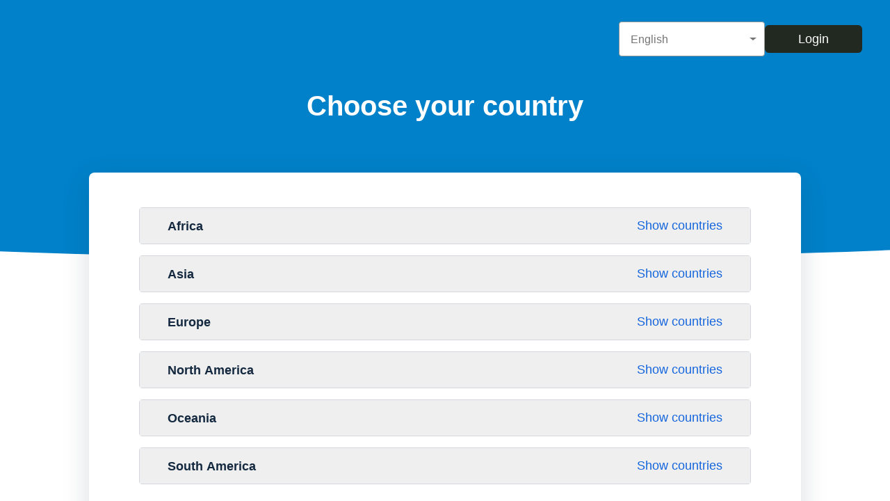

--- FILE ---
content_type: text/javascript
request_url: https://docs.zimmerbiomet.com/_next/static/chunks/pages/index-c3b4c8fdeccdd0c3.js
body_size: 175
content:
(self.webpackChunk_N_E=self.webpackChunk_N_E||[]).push([[405],{8312:function(n,u,t){(window.__NEXT_P=window.__NEXT_P||[]).push(["/",function(){return t(441)}])},441:function(n,u,t){"use strict";t.r(u);var _=t(5893),r=t(5314);u.default=function(){return(0,_.jsx)(r.Z,{})}}},function(n){n.O(0,[774,888,179],(function(){return u=8312,n(n.s=u);var u}));var u=n.O();_N_E=u}]);

--- FILE ---
content_type: image/svg+xml
request_url: https://docs.zimmerbiomet.com/IFUcare_logo.svg
body_size: 1587
content:
<?xml version="1.0" encoding="utf-8"?>
<!-- Generator: Adobe Illustrator 26.5.0, SVG Export Plug-In . SVG Version: 6.00 Build 0)  -->
<svg version="1.1" xmlns="http://www.w3.org/2000/svg" xmlns:xlink="http://www.w3.org/1999/xlink" x="0px" y="0px"
	 viewBox="0 0 617.89 216.81" style="enable-background:new 0 0 617.89 216.81;" xml:space="preserve">
<style type="text/css">
	.st0{fill:none;}
	.st1{fill:#1D1D1B;}
	.st2{fill:#FBCE29;}
	.st3{fill:#828383;}
	.st4{opacity:0.75;}
	.st5{display:none;}
	.st6{display:inline;opacity:0.5;}
	.st7{fill:none;stroke:#000000;stroke-width:0.5151;stroke-miterlimit:10;}
	.st8{fill:none;stroke:#000000;stroke-width:0.5151;stroke-miterlimit:10;stroke-dasharray:3.0774,3.0774;}
	.st9{fill:none;stroke:#000000;stroke-width:0.5151;stroke-miterlimit:10;stroke-dasharray:3.1173,3.1173;}
	.st10{display:inline;opacity:0.5;fill:none;stroke:#000000;stroke-width:0.5049;stroke-miterlimit:10;stroke-dasharray:3.0359;}
	.st11{display:inline;opacity:0.5;fill:none;stroke:#000000;stroke-width:0.5;stroke-miterlimit:10;stroke-dasharray:2.9969;}
	.st12{display:inline;opacity:0.5;fill:none;stroke:#000000;stroke-width:0.5;stroke-miterlimit:10;stroke-dasharray:2.9793;}
	.st13{fill:none;stroke:#000000;stroke-width:0.5202;stroke-miterlimit:10;}
	.st14{fill:none;stroke:#000000;stroke-width:0.5202;stroke-miterlimit:10;stroke-dasharray:3.1274,3.1274;}
	.st15{fill:none;stroke:#000000;stroke-width:0.5202;stroke-miterlimit:10;stroke-dasharray:3.1278,3.1278;}
	.st16{display:inline;opacity:0.5;fill:none;stroke:#000000;stroke-width:0.5092;stroke-miterlimit:10;stroke-dasharray:3.0617;}
	.st17{fill:none;stroke:#000000;stroke-width:0.5208;stroke-miterlimit:10;}
	.st18{fill:none;stroke:#000000;stroke-width:0.5208;stroke-miterlimit:10;stroke-dasharray:3.1251,3.1251;}
	.st19{fill:none;stroke:#000000;stroke-width:0.5208;stroke-miterlimit:10;stroke-dasharray:3.1161,3.1161;}
	.st20{fill:none;stroke:#000000;stroke-width:0.5151;stroke-miterlimit:10;stroke-dasharray:3.0918,3.0918;}
	.st21{fill:none;stroke:#000000;stroke-width:0.5208;stroke-miterlimit:10;stroke-dasharray:3.1415,3.1415;}
</style>
<g id="Layer_1">
	<g>
		<path class="st1" d="M255.49,70.47v-5.39h-59.41v86.95h5.2v-42.64h32.52V104h-32.52V70.47H255.49z"/>
	</g>
	<g>
		<path class="st1" d="M332.87,118.86l-0.01-0.27V65.08h-5.2v54.88c-0.37,14.72-12.34,26.68-26.69,26.68
			c-14.25,0-25.97-11.42-26.68-25.99V65.08h-5.2v52.85c-0.02,0.47-0.03,0.91-0.03,1.34c0,0.44,0.01,0.87,0.03,1.3v0.31l0.03,0.3
			c0.96,17.31,14.95,30.87,31.85,30.87c16.9,0,30.89-13.56,31.85-30.87l0.05-1.5c0.01-0.14,0.01-0.27,0.01-0.41
			C332.88,119.13,332.87,118.99,332.87,118.86z"/>
	</g>
	<g>
		<path class="st2" d="M382.76,143.15c-2.94,2.41-6.62,3.72-10.45,3.72c-8.99,0-16.3-7.16-16.3-15.96c0-8.81,7.31-15.97,16.3-15.97
			c2.78,0,5.5,0.7,7.92,2.01l5.07-3.19c-3.74-2.72-8.3-4.21-12.99-4.21c-12.03,0-21.81,9.58-21.81,21.37
			c0,11.78,9.78,21.36,21.81,21.36c6.51,0,12.68-2.87,16.81-7.77L382.76,143.15z"/>
	</g>
	<g>
		<path class="st2" d="M446.56,129.26c-0.87-11.06-10.42-19.71-21.73-19.71h-0.38c-5.82,0.09-11.26,2.41-15.31,6.5
			c-4.05,4.11-6.23,9.5-6.13,15.22c0.2,11.58,9.98,21,21.8,21h0.37c5.24-0.09,10.27-2.02,14.18-5.45l1.75-1.53v6.98h5.52v-22.12
			L446.56,129.26z M441.11,130.92c0,8.67-7.13,15.81-16.02,15.95h-0.28c-8.84,0-16.14-7.04-16.29-15.69
			c-0.07-4.27,1.56-8.31,4.58-11.38c3.03-3.05,7.09-4.79,11.45-4.86h0.28c8.83,0,16.13,7.05,16.28,15.71V130.92z"/>
	</g>
	<g>
		<path class="st2" d="M487.91,109.66c-5.38,0-10.54,1.93-14.55,5.45l-1.75,1.54v-6.85h-5.51v42.51h5.51v-21.28
			c0-9.18,7.91-16.59,17.44-15.93v-5.41C488.66,109.67,488.28,109.66,487.91,109.66z"/>
	</g>
	<g>
		<path class="st2" d="M544.85,130.91c0-1.18-0.1-2.38-0.31-3.57c-1.77-10.32-10.81-17.8-21.5-17.8c-12.02,0-21.81,9.58-21.81,21.37
			c0,11.43,9.22,20.8,20.76,21.34v-5.41c-6.99-0.44-12.96-5.23-14.73-11.94l-0.34-1.29h37.75
			C544.79,132.7,544.85,131.8,544.85,130.91z M506.92,128.21l0.34-1.29c1.86-7.04,8.35-11.97,15.78-11.97
			c7.43,0,13.92,4.93,15.78,11.97l0.34,1.29H506.92z"/>
	</g>
	<polygon points="146.08,100.58 98.84,152.03 73.04,123.38 79.6,123.38 98.76,144.65 139.19,100.58 	"/>
	<g>
		<polygon class="st2" points="125,100.58 114.63,112.52 109.92,117.94 98.81,130.73 92.54,123.38 73.04,100.51 77.99,92.56 
			79.82,89.62 81.12,87.53 115.91,87.53 119.41,92.56 120.18,93.66 		"/>
	</g>
	<g>
		<path class="st1" d="M168.33,65.08v86.95h5.2V65.08H168.33z"/>
	</g>
</g>
<g id="gridlines" class="st5">
	<g class="st6">
		<g>
			<polyline class="st17" points="61.03,66.64 61.03,65.08 62.59,65.08 			"/>
			<line class="st21" x1="65.73" y1="65.08" x2="541.67" y2="65.08"/>
			<polyline class="st17" points="543.24,65.08 544.8,65.08 544.8,66.64 			"/>
			<line class="st19" x1="544.8" y1="69.75" x2="544.8" y2="149.21"/>
			<polyline class="st17" points="544.8,150.77 544.8,152.33 543.24,152.33 			"/>
			<line class="st21" x1="540.1" y1="152.33" x2="64.16" y2="152.33"/>
			<polyline class="st17" points="62.59,152.33 61.03,152.33 61.03,150.77 			"/>
			<line class="st19" x1="61.03" y1="147.66" x2="61.03" y2="68.2"/>
		</g>
	</g>
	<line class="st10" x1="61.03" y1="109.54" x2="544.8" y2="109.54"/>
	<line class="st10" x1="61.03" y1="87.31" x2="544.8" y2="87.31"/>
	<g class="st6">
		<g>
			<polyline class="st17" points="61.03,66.64 61.03,65.08 62.59,65.08 			"/>
			<line class="st21" x1="65.73" y1="65.08" x2="541.67" y2="65.08"/>
			<polyline class="st17" points="543.24,65.08 544.8,65.08 544.8,66.64 			"/>
			<line class="st19" x1="544.8" y1="69.75" x2="544.8" y2="149.21"/>
			<polyline class="st17" points="544.8,150.77 544.8,152.33 543.24,152.33 			"/>
			<line class="st21" x1="540.1" y1="152.33" x2="64.16" y2="152.33"/>
			<polyline class="st17" points="62.59,152.33 61.03,152.33 61.03,150.77 			"/>
			<line class="st19" x1="61.03" y1="147.66" x2="61.03" y2="68.2"/>
		</g>
	</g>
	<line class="st11" x1="86.84" y1="152.03" x2="86.84" y2="64.76"/>
	<line class="st11" x1="73.27" y1="152.34" x2="73.27" y2="65.07"/>
	<line class="st12" x1="86.84" y1="64.76" x2="150.83" y2="152.31"/>
	<line class="st10" x1="61.03" y1="130.91" x2="544.8" y2="130.91"/>
	<line class="st10" x1="61.03" y1="130.91" x2="544.8" y2="130.91"/>
	<line class="st10" x1="61.03" y1="109.54" x2="544.8" y2="109.54"/>
	<line class="st10" x1="61.03" y1="100.57" x2="544.8" y2="100.57"/>
	<line class="st10" x1="61.03" y1="87.31" x2="544.8" y2="87.31"/>
</g>
</svg>
